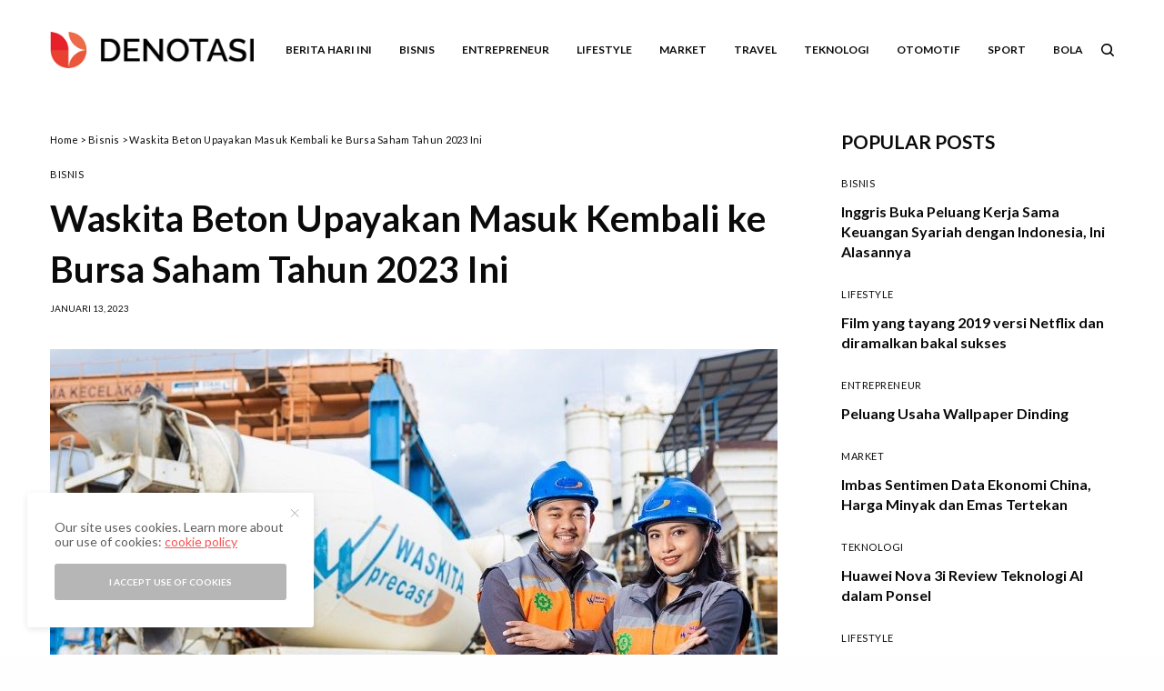

--- FILE ---
content_type: text/html; charset=UTF-8
request_url: https://denotasi.com/bisnis/waskita-beton-upayakan-masuk-kembali-ke-bursa-saham-tahun-2023-ini/
body_size: 17293
content:
<!doctype html>
<html lang="id">
<head>
	<meta charset="UTF-8" />
	<meta name="viewport" content="width=device-width, initial-scale=1, maximum-scale=1, viewport-fit=cover">
	<link rel="profile" href="https://gmpg.org/xfn/11">
	<link rel="pingback" href="https://denotasi.com/xmlrpc.php">
	<meta name='robots' content='index, follow, max-image-preview:large, max-snippet:-1, max-video-preview:-1' />
	<style>img:is([sizes="auto" i], [sizes^="auto," i]) { contain-intrinsic-size: 3000px 1500px }</style>
	
	<!-- This site is optimized with the Yoast SEO plugin v26.6 - https://yoast.com/wordpress/plugins/seo/ -->
	<title>Waskita Beton Upayakan Masuk Kembali ke Bursa Saham Tahun 2023 Ini - Denotasi.com</title>
	<meta name="description" content="PT Waskita Beton Precast Tbk (WSBP) menyatakan bakal kembali melantai di bursa saham tahun ini. Sebelumnya, WSBP telah dinyatakan suspensi perdagangan" />
	<link rel="canonical" href="https://denotasi.com/bisnis/waskita-beton-upayakan-masuk-kembali-ke-bursa-saham-tahun-2023-ini/" />
	<meta property="og:locale" content="id_ID" />
	<meta property="og:type" content="article" />
	<meta property="og:title" content="Waskita Beton Upayakan Masuk Kembali ke Bursa Saham Tahun 2023 Ini - Denotasi.com" />
	<meta property="og:description" content="PT Waskita Beton Precast Tbk (WSBP) menyatakan bakal kembali melantai di bursa saham tahun ini. Sebelumnya, WSBP telah dinyatakan suspensi perdagangan" />
	<meta property="og:url" content="https://denotasi.com/bisnis/waskita-beton-upayakan-masuk-kembali-ke-bursa-saham-tahun-2023-ini/" />
	<meta property="og:site_name" content="Denotasi.com" />
	<meta property="article:published_time" content="2023-01-13T08:30:52+00:00" />
	<meta property="article:modified_time" content="2023-01-13T08:31:01+00:00" />
	<meta property="og:image" content="https://denotasi.com/wp-content/uploads/2023/01/Waskita_Beton_Upayakan_Masuk_Kembali_ke_Bursa_Saham_Tahun_2023_Ini.jpeg" />
	<meta property="og:image:width" content="800" />
	<meta property="og:image:height" content="533" />
	<meta property="og:image:type" content="image/jpeg" />
	<meta name="author" content="admin" />
	<meta name="twitter:card" content="summary_large_image" />
	<meta name="twitter:label1" content="Ditulis oleh" />
	<meta name="twitter:data1" content="admin" />
	<meta name="twitter:label2" content="Estimasi waktu membaca" />
	<meta name="twitter:data2" content="2 menit" />
	<script type="application/ld+json" class="yoast-schema-graph">{"@context":"https://schema.org","@graph":[{"@type":"Article","@id":"https://denotasi.com/bisnis/waskita-beton-upayakan-masuk-kembali-ke-bursa-saham-tahun-2023-ini/#article","isPartOf":{"@id":"https://denotasi.com/bisnis/waskita-beton-upayakan-masuk-kembali-ke-bursa-saham-tahun-2023-ini/"},"author":{"name":"admin","@id":"https://denotasi.com/#/schema/person/ad3086ad2b4c01672ce3b7dddf5c5fa9"},"headline":"Waskita Beton Upayakan Masuk Kembali ke Bursa Saham Tahun 2023 Ini","datePublished":"2023-01-13T08:30:52+00:00","dateModified":"2023-01-13T08:31:01+00:00","mainEntityOfPage":{"@id":"https://denotasi.com/bisnis/waskita-beton-upayakan-masuk-kembali-ke-bursa-saham-tahun-2023-ini/"},"wordCount":309,"publisher":{"@id":"https://denotasi.com/#organization"},"image":{"@id":"https://denotasi.com/bisnis/waskita-beton-upayakan-masuk-kembali-ke-bursa-saham-tahun-2023-ini/#primaryimage"},"thumbnailUrl":"https://denotasi.com/wp-content/uploads/2023/01/Waskita_Beton_Upayakan_Masuk_Kembali_ke_Bursa_Saham_Tahun_2023_Ini.jpeg","keywords":["BEI","Bursa Efek Indonesia","Bursa Saham","Harga saham","Obligasi","Perdagangan Saham","Saham","Waskita Beton","WSBP"],"articleSection":["Bisnis"],"inLanguage":"id"},{"@type":"WebPage","@id":"https://denotasi.com/bisnis/waskita-beton-upayakan-masuk-kembali-ke-bursa-saham-tahun-2023-ini/","url":"https://denotasi.com/bisnis/waskita-beton-upayakan-masuk-kembali-ke-bursa-saham-tahun-2023-ini/","name":"Waskita Beton Upayakan Masuk Kembali ke Bursa Saham Tahun 2023 Ini - Denotasi.com","isPartOf":{"@id":"https://denotasi.com/#website"},"primaryImageOfPage":{"@id":"https://denotasi.com/bisnis/waskita-beton-upayakan-masuk-kembali-ke-bursa-saham-tahun-2023-ini/#primaryimage"},"image":{"@id":"https://denotasi.com/bisnis/waskita-beton-upayakan-masuk-kembali-ke-bursa-saham-tahun-2023-ini/#primaryimage"},"thumbnailUrl":"https://denotasi.com/wp-content/uploads/2023/01/Waskita_Beton_Upayakan_Masuk_Kembali_ke_Bursa_Saham_Tahun_2023_Ini.jpeg","datePublished":"2023-01-13T08:30:52+00:00","dateModified":"2023-01-13T08:31:01+00:00","description":"PT Waskita Beton Precast Tbk (WSBP) menyatakan bakal kembali melantai di bursa saham tahun ini. Sebelumnya, WSBP telah dinyatakan suspensi perdagangan","breadcrumb":{"@id":"https://denotasi.com/bisnis/waskita-beton-upayakan-masuk-kembali-ke-bursa-saham-tahun-2023-ini/#breadcrumb"},"inLanguage":"id","potentialAction":[{"@type":"ReadAction","target":["https://denotasi.com/bisnis/waskita-beton-upayakan-masuk-kembali-ke-bursa-saham-tahun-2023-ini/"]}]},{"@type":"ImageObject","inLanguage":"id","@id":"https://denotasi.com/bisnis/waskita-beton-upayakan-masuk-kembali-ke-bursa-saham-tahun-2023-ini/#primaryimage","url":"https://denotasi.com/wp-content/uploads/2023/01/Waskita_Beton_Upayakan_Masuk_Kembali_ke_Bursa_Saham_Tahun_2023_Ini.jpeg","contentUrl":"https://denotasi.com/wp-content/uploads/2023/01/Waskita_Beton_Upayakan_Masuk_Kembali_ke_Bursa_Saham_Tahun_2023_Ini.jpeg","width":800,"height":533,"caption":"WSBP telah melakukan beberapa perbaikan untuk memenuhi persyaratan yang dibutuhkan agar proses pembukaan suspensi saham berjalan lebih cepat. (Beritasatu.com)"},{"@type":"BreadcrumbList","@id":"https://denotasi.com/bisnis/waskita-beton-upayakan-masuk-kembali-ke-bursa-saham-tahun-2023-ini/#breadcrumb","itemListElement":[{"@type":"ListItem","position":1,"name":"Home","item":"https://denotasi.com/"},{"@type":"ListItem","position":2,"name":"Bisnis","item":"https://denotasi.com/bisnis/"},{"@type":"ListItem","position":3,"name":"Waskita Beton Upayakan Masuk Kembali ke Bursa Saham Tahun 2023 Ini"}]},{"@type":"WebSite","@id":"https://denotasi.com/#website","url":"https://denotasi.com/","name":"Denotasi.com","description":"Berita Terbaru Hari Ini","publisher":{"@id":"https://denotasi.com/#organization"},"potentialAction":[{"@type":"SearchAction","target":{"@type":"EntryPoint","urlTemplate":"https://denotasi.com/?s={search_term_string}"},"query-input":{"@type":"PropertyValueSpecification","valueRequired":true,"valueName":"search_term_string"}}],"inLanguage":"id"},{"@type":"Organization","@id":"https://denotasi.com/#organization","name":"denotasi.com","url":"https://denotasi.com/","logo":{"@type":"ImageObject","inLanguage":"id","@id":"https://denotasi.com/#/schema/logo/image/","url":"https://denotasi.com/wp-content/uploads/2019/03/DENOTASI_color.png","contentUrl":"https://denotasi.com/wp-content/uploads/2019/03/DENOTASI_color.png","width":263,"height":47,"caption":"denotasi.com"},"image":{"@id":"https://denotasi.com/#/schema/logo/image/"}},{"@type":"Person","@id":"https://denotasi.com/#/schema/person/ad3086ad2b4c01672ce3b7dddf5c5fa9","name":"admin","image":{"@type":"ImageObject","inLanguage":"id","@id":"https://denotasi.com/#/schema/person/image/","url":"https://secure.gravatar.com/avatar/85c1b077ebbc5393276ee9914e3d8007?s=96&d=mm&r=g","contentUrl":"https://secure.gravatar.com/avatar/85c1b077ebbc5393276ee9914e3d8007?s=96&d=mm&r=g","caption":"admin"},"url":"https://denotasi.com/author/admin/"}]}</script>
	<!-- / Yoast SEO plugin. -->


<link rel='dns-prefetch' href='//fonts.googleapis.com' />
<link rel='dns-prefetch' href='//use.typekit.net' />
<link rel="preconnect" href="//fonts.gstatic.com/" crossorigin><link rel='stylesheet' id='wp-block-library-css' href='https://denotasi.com/wp-includes/css/dist/block-library/style.min.css?ver=6.7.4' type='text/css' media='all' />
<style id='classic-theme-styles-inline-css' type='text/css'>
/*! This file is auto-generated */
.wp-block-button__link{color:#fff;background-color:#32373c;border-radius:9999px;box-shadow:none;text-decoration:none;padding:calc(.667em + 2px) calc(1.333em + 2px);font-size:1.125em}.wp-block-file__button{background:#32373c;color:#fff;text-decoration:none}
</style>
<style id='global-styles-inline-css' type='text/css'>
:root{--wp--preset--aspect-ratio--square: 1;--wp--preset--aspect-ratio--4-3: 4/3;--wp--preset--aspect-ratio--3-4: 3/4;--wp--preset--aspect-ratio--3-2: 3/2;--wp--preset--aspect-ratio--2-3: 2/3;--wp--preset--aspect-ratio--16-9: 16/9;--wp--preset--aspect-ratio--9-16: 9/16;--wp--preset--color--black: #000000;--wp--preset--color--cyan-bluish-gray: #abb8c3;--wp--preset--color--white: #ffffff;--wp--preset--color--pale-pink: #f78da7;--wp--preset--color--vivid-red: #cf2e2e;--wp--preset--color--luminous-vivid-orange: #ff6900;--wp--preset--color--luminous-vivid-amber: #fcb900;--wp--preset--color--light-green-cyan: #7bdcb5;--wp--preset--color--vivid-green-cyan: #00d084;--wp--preset--color--pale-cyan-blue: #8ed1fc;--wp--preset--color--vivid-cyan-blue: #0693e3;--wp--preset--color--vivid-purple: #9b51e0;--wp--preset--color--thb-accent: #f75454;--wp--preset--gradient--vivid-cyan-blue-to-vivid-purple: linear-gradient(135deg,rgba(6,147,227,1) 0%,rgb(155,81,224) 100%);--wp--preset--gradient--light-green-cyan-to-vivid-green-cyan: linear-gradient(135deg,rgb(122,220,180) 0%,rgb(0,208,130) 100%);--wp--preset--gradient--luminous-vivid-amber-to-luminous-vivid-orange: linear-gradient(135deg,rgba(252,185,0,1) 0%,rgba(255,105,0,1) 100%);--wp--preset--gradient--luminous-vivid-orange-to-vivid-red: linear-gradient(135deg,rgba(255,105,0,1) 0%,rgb(207,46,46) 100%);--wp--preset--gradient--very-light-gray-to-cyan-bluish-gray: linear-gradient(135deg,rgb(238,238,238) 0%,rgb(169,184,195) 100%);--wp--preset--gradient--cool-to-warm-spectrum: linear-gradient(135deg,rgb(74,234,220) 0%,rgb(151,120,209) 20%,rgb(207,42,186) 40%,rgb(238,44,130) 60%,rgb(251,105,98) 80%,rgb(254,248,76) 100%);--wp--preset--gradient--blush-light-purple: linear-gradient(135deg,rgb(255,206,236) 0%,rgb(152,150,240) 100%);--wp--preset--gradient--blush-bordeaux: linear-gradient(135deg,rgb(254,205,165) 0%,rgb(254,45,45) 50%,rgb(107,0,62) 100%);--wp--preset--gradient--luminous-dusk: linear-gradient(135deg,rgb(255,203,112) 0%,rgb(199,81,192) 50%,rgb(65,88,208) 100%);--wp--preset--gradient--pale-ocean: linear-gradient(135deg,rgb(255,245,203) 0%,rgb(182,227,212) 50%,rgb(51,167,181) 100%);--wp--preset--gradient--electric-grass: linear-gradient(135deg,rgb(202,248,128) 0%,rgb(113,206,126) 100%);--wp--preset--gradient--midnight: linear-gradient(135deg,rgb(2,3,129) 0%,rgb(40,116,252) 100%);--wp--preset--font-size--small: 13px;--wp--preset--font-size--medium: 20px;--wp--preset--font-size--large: 36px;--wp--preset--font-size--x-large: 42px;--wp--preset--spacing--20: 0.44rem;--wp--preset--spacing--30: 0.67rem;--wp--preset--spacing--40: 1rem;--wp--preset--spacing--50: 1.5rem;--wp--preset--spacing--60: 2.25rem;--wp--preset--spacing--70: 3.38rem;--wp--preset--spacing--80: 5.06rem;--wp--preset--shadow--natural: 6px 6px 9px rgba(0, 0, 0, 0.2);--wp--preset--shadow--deep: 12px 12px 50px rgba(0, 0, 0, 0.4);--wp--preset--shadow--sharp: 6px 6px 0px rgba(0, 0, 0, 0.2);--wp--preset--shadow--outlined: 6px 6px 0px -3px rgba(255, 255, 255, 1), 6px 6px rgba(0, 0, 0, 1);--wp--preset--shadow--crisp: 6px 6px 0px rgba(0, 0, 0, 1);}:where(.is-layout-flex){gap: 0.5em;}:where(.is-layout-grid){gap: 0.5em;}body .is-layout-flex{display: flex;}.is-layout-flex{flex-wrap: wrap;align-items: center;}.is-layout-flex > :is(*, div){margin: 0;}body .is-layout-grid{display: grid;}.is-layout-grid > :is(*, div){margin: 0;}:where(.wp-block-columns.is-layout-flex){gap: 2em;}:where(.wp-block-columns.is-layout-grid){gap: 2em;}:where(.wp-block-post-template.is-layout-flex){gap: 1.25em;}:where(.wp-block-post-template.is-layout-grid){gap: 1.25em;}.has-black-color{color: var(--wp--preset--color--black) !important;}.has-cyan-bluish-gray-color{color: var(--wp--preset--color--cyan-bluish-gray) !important;}.has-white-color{color: var(--wp--preset--color--white) !important;}.has-pale-pink-color{color: var(--wp--preset--color--pale-pink) !important;}.has-vivid-red-color{color: var(--wp--preset--color--vivid-red) !important;}.has-luminous-vivid-orange-color{color: var(--wp--preset--color--luminous-vivid-orange) !important;}.has-luminous-vivid-amber-color{color: var(--wp--preset--color--luminous-vivid-amber) !important;}.has-light-green-cyan-color{color: var(--wp--preset--color--light-green-cyan) !important;}.has-vivid-green-cyan-color{color: var(--wp--preset--color--vivid-green-cyan) !important;}.has-pale-cyan-blue-color{color: var(--wp--preset--color--pale-cyan-blue) !important;}.has-vivid-cyan-blue-color{color: var(--wp--preset--color--vivid-cyan-blue) !important;}.has-vivid-purple-color{color: var(--wp--preset--color--vivid-purple) !important;}.has-black-background-color{background-color: var(--wp--preset--color--black) !important;}.has-cyan-bluish-gray-background-color{background-color: var(--wp--preset--color--cyan-bluish-gray) !important;}.has-white-background-color{background-color: var(--wp--preset--color--white) !important;}.has-pale-pink-background-color{background-color: var(--wp--preset--color--pale-pink) !important;}.has-vivid-red-background-color{background-color: var(--wp--preset--color--vivid-red) !important;}.has-luminous-vivid-orange-background-color{background-color: var(--wp--preset--color--luminous-vivid-orange) !important;}.has-luminous-vivid-amber-background-color{background-color: var(--wp--preset--color--luminous-vivid-amber) !important;}.has-light-green-cyan-background-color{background-color: var(--wp--preset--color--light-green-cyan) !important;}.has-vivid-green-cyan-background-color{background-color: var(--wp--preset--color--vivid-green-cyan) !important;}.has-pale-cyan-blue-background-color{background-color: var(--wp--preset--color--pale-cyan-blue) !important;}.has-vivid-cyan-blue-background-color{background-color: var(--wp--preset--color--vivid-cyan-blue) !important;}.has-vivid-purple-background-color{background-color: var(--wp--preset--color--vivid-purple) !important;}.has-black-border-color{border-color: var(--wp--preset--color--black) !important;}.has-cyan-bluish-gray-border-color{border-color: var(--wp--preset--color--cyan-bluish-gray) !important;}.has-white-border-color{border-color: var(--wp--preset--color--white) !important;}.has-pale-pink-border-color{border-color: var(--wp--preset--color--pale-pink) !important;}.has-vivid-red-border-color{border-color: var(--wp--preset--color--vivid-red) !important;}.has-luminous-vivid-orange-border-color{border-color: var(--wp--preset--color--luminous-vivid-orange) !important;}.has-luminous-vivid-amber-border-color{border-color: var(--wp--preset--color--luminous-vivid-amber) !important;}.has-light-green-cyan-border-color{border-color: var(--wp--preset--color--light-green-cyan) !important;}.has-vivid-green-cyan-border-color{border-color: var(--wp--preset--color--vivid-green-cyan) !important;}.has-pale-cyan-blue-border-color{border-color: var(--wp--preset--color--pale-cyan-blue) !important;}.has-vivid-cyan-blue-border-color{border-color: var(--wp--preset--color--vivid-cyan-blue) !important;}.has-vivid-purple-border-color{border-color: var(--wp--preset--color--vivid-purple) !important;}.has-vivid-cyan-blue-to-vivid-purple-gradient-background{background: var(--wp--preset--gradient--vivid-cyan-blue-to-vivid-purple) !important;}.has-light-green-cyan-to-vivid-green-cyan-gradient-background{background: var(--wp--preset--gradient--light-green-cyan-to-vivid-green-cyan) !important;}.has-luminous-vivid-amber-to-luminous-vivid-orange-gradient-background{background: var(--wp--preset--gradient--luminous-vivid-amber-to-luminous-vivid-orange) !important;}.has-luminous-vivid-orange-to-vivid-red-gradient-background{background: var(--wp--preset--gradient--luminous-vivid-orange-to-vivid-red) !important;}.has-very-light-gray-to-cyan-bluish-gray-gradient-background{background: var(--wp--preset--gradient--very-light-gray-to-cyan-bluish-gray) !important;}.has-cool-to-warm-spectrum-gradient-background{background: var(--wp--preset--gradient--cool-to-warm-spectrum) !important;}.has-blush-light-purple-gradient-background{background: var(--wp--preset--gradient--blush-light-purple) !important;}.has-blush-bordeaux-gradient-background{background: var(--wp--preset--gradient--blush-bordeaux) !important;}.has-luminous-dusk-gradient-background{background: var(--wp--preset--gradient--luminous-dusk) !important;}.has-pale-ocean-gradient-background{background: var(--wp--preset--gradient--pale-ocean) !important;}.has-electric-grass-gradient-background{background: var(--wp--preset--gradient--electric-grass) !important;}.has-midnight-gradient-background{background: var(--wp--preset--gradient--midnight) !important;}.has-small-font-size{font-size: var(--wp--preset--font-size--small) !important;}.has-medium-font-size{font-size: var(--wp--preset--font-size--medium) !important;}.has-large-font-size{font-size: var(--wp--preset--font-size--large) !important;}.has-x-large-font-size{font-size: var(--wp--preset--font-size--x-large) !important;}
:where(.wp-block-post-template.is-layout-flex){gap: 1.25em;}:where(.wp-block-post-template.is-layout-grid){gap: 1.25em;}
:where(.wp-block-columns.is-layout-flex){gap: 2em;}:where(.wp-block-columns.is-layout-grid){gap: 2em;}
:root :where(.wp-block-pullquote){font-size: 1.5em;line-height: 1.6;}
</style>
<link rel='stylesheet' id='toc-screen-css' href='https://denotasi.com/wp-content/plugins/table-of-contents-plus/screen.min.css?ver=2411.1' type='text/css' media='all' />
<style id='toc-screen-inline-css' type='text/css'>
div#toc_container {background: #f9f9f9;border: 1px solid #aaaaaa;}
</style>
<link rel='stylesheet' id='thb-app-css' href='https://denotasi.com/wp-content/themes/theissue/assets/css/app.css?ver=1.6.9' type='text/css' media='all' />
<link rel='stylesheet' id='thb-post-detail-css' href='https://denotasi.com/wp-content/themes/theissue/assets/css/app-post-detail.css?ver=1.6.9' type='text/css' media='all' />
<style id='thb-post-detail-inline-css' type='text/css'>
body,h1, .h1, h2, .h2, h3, .h3, h4, .h4, h5, .h5, h6, .h6,.thb-lightbox-button .thb-lightbox-text,.post .post-category,.post.thumbnail-seealso .thb-seealso-text,.thb-entry-footer,.smart-list .smart-list-title .smart-list-count,.smart-list .thb-smart-list-content .smart-list-count,.thb-carousel.bottom-arrows .slick-bottom-arrows,.thb-hotspot-container,.thb-pin-it-container .thb-pin-it,label,input[type="text"],input[type="password"],input[type="date"],input[type="datetime"],input[type="email"],input[type="number"],input[type="search"],input[type="tel"],input[type="time"],input[type="url"],textarea,.testimonial-author,.thb-article-sponsors,input[type="submit"],submit,.button,.btn,.btn-block,.btn-text,.post .post-gallery .thb-post-icon,.post .thb-post-bottom,.woocommerce-MyAccount-navigation,.featured_image_credit,.widget .thb-widget-title,.thb-readmore .thb-readmore-title,.widget.thb_widget_instagram .thb-instagram-header,.widget.thb_widget_instagram .thb-instagram-footer,.thb-instagram-row figure .instagram-link,.widget.thb_widget_top_reviews .post .widget-review-title-holder .thb-widget-score,.thb-instagram-row figure,.widget.thb_widget_top_categories .thb-widget-category-link .thb-widget-category-name,.widget.thb_widget_twitter .thb-twitter-user,.widget.thb_widget_twitter .thb-tweet .thb-tweet-time,.widget.thb_widget_twitter .thb-tweet .thb-tweet-actions,.thb-social-links-container,.login-page-form,.woocommerce .woocommerce-form-login .lost_password,.woocommerce-message, .woocommerce-error, .woocommerce-notice, .woocommerce-info,.woocommerce-success,.select2,.woocommerce-MyAccount-content legend,.shop_table,.thb-lightbox-button .thb-lightbox-thumbs,.post.thumbnail-style6 .post-gallery .now-playing,.widget.thb_widget_top_reviews .post .widget-review-title-holder .thb-widget-score strong,.post.thumbnail-style8 .thumb_large_count,.post.thumbnail-style4 .thumb_count,.post .thb-read-more {font-family:Lato, 'BlinkMacSystemFont', -apple-system, 'Roboto', 'Lucida Sans';}.post-title h1,.post-title h2,.post-title h3,.post-title h4,.post-title h5,.post-title h6 {font-family:Lato, 'BlinkMacSystemFont', -apple-system, 'Roboto', 'Lucida Sans';}.post-content,.post-excerpt,.thb-article-subscribe p,.thb-article-author p,.commentlist .comment p, .commentlist .review p,.thb-executive-summary,.thb-newsletter-form p,.search-title p,.thb-product-detail .product-information .woocommerce-product-details__short-description,.widget:not(.woocommerce) p,.thb-author-info .thb-author-page-description p,.wpb_text_column,.no-vc,.woocommerce-tabs .wc-tab,.woocommerce-tabs .wc-tab p:not(.stars),.thb-pricing-table .pricing-container .pricing-description,.content404 p,.subfooter p {font-family:Inter, 'BlinkMacSystemFont', -apple-system, 'Roboto', 'Lucida Sans';}.thb-full-menu {}.thb-mobile-menu,.thb-secondary-menu {}.thb-dropcap-on .post-detail .post-content>p:first-of-type:first-letter,.thb-dropcap-on .post-detail .post-content>.row:first-of-type .columns:first-of-type .wpb_text_column:first-of-type .wpb_wrapper>p:first-of-type:first-letter {}.widget.style1 .thb-widget-title,.widget.style2 .thb-widget-title,.widget.style3 .thb-widget-title {}em {}label {}input[type="submit"],submit,.button,.btn,.btn-block,.btn-text {}.article-container .post-content,.article-container .post-content p:not(.wp-block-cover-text) {font-size:16px;}.post .post-category {}.post-detail .thb-executive-summary li {}.post .post-excerpt {}.thb-full-menu>li>a:not(.logolink) {}.thb-full-menu li .sub-menu li a {}.thb-mobile-menu>li>a {}.thb-mobile-menu .sub-menu a {}.thb-secondary-menu a {}#mobile-menu .menu-footer {}#mobile-menu .thb-social-links-container .thb-social-link-wrap .thb-social-link .thb-social-icon-container {}.widget .thb-widget-title,.widget.style2 .thb-widget-title,.widget.style3 .thb-widget-title{}.footer .widget .thb-widget-title,.footer .widget.style2 .thb-widget-title,.footer .widget.style3 .thb-widget-title {}.footer .widget,.footer .widget p {}.subfooter .thb-full-menu>li>a:not(.logolink) {}.subfooter p {}.subfooter .thb-social-links-container.thb-social-horizontal .thb-social-link-wrap .thb-social-icon-container,.subfooter.style6 .thb-social-links-container.thb-social-horizontal .thb-social-link-wrap .thb-social-icon-container {}#scroll_to_top {}.search-title p {}@media screen and (min-width:1024px) {h1,.h1 {}}h1,.h1 {}@media screen and (min-width:1024px) {h2 {}}h2 {}@media screen and (min-width:1024px) {h3 {}}h3 {}@media screen and (min-width:1024px) {h4 {}}h4 {}@media screen and (min-width:1024px) {h5 {}}h5 {}h6 {}@media screen and (max-width:1023px) {.header.header-mobile .logo-holder .logolink .logoimg {max-height:px;}.header.header-mobile .logo-holder .logolink .logoimg[src$=".svg"] {max-height:100%;height:px;}}.header.fixed:not(.header-mobile) .logo-holder .logolink .logoimg {max-height:24px;}.header.fixed:not(.header-mobile) .logo-holder .logolink .logoimg {max-height:100%;height:24px;}#mobile-menu .logolink .logoimg {max-height:38px;}#mobile-menu .logolink .logoimg {max-height:100%;height:38px;}.header:not(.fixed):not(.header-mobile):not(.style1) {padding-top:25px;}.header.style1 .header-logo-row {padding-top:25px;}.header:not(.header-mobile):not(.fixed) .logo-holder {padding-top:10px;padding-bottom:10px;}a:hover,h1 small, h2 small, h3 small, h4 small, h5 small, h6 small,h1 small a, h2 small a, h3 small a, h4 small a, h5 small a, h6 small a,.secondary-area .thb-follow-holder .sub-menu .subscribe_part .thb-newsletter-form h4,.secondary-area .thb-follow-holder .sub-menu .subscribe_part .thb-newsletter-form .newsletter-form .btn:hover,.thb-full-menu.thb-standard > li.current-menu-item:not(.has-hash) > a,.thb-full-menu > li > a:not(.logolink)[data-filter].active,.thb-dropdown-color-dark .thb-full-menu .sub-menu li a:hover,#mobile-menu.dark .thb-mobile-menu > li > a:hover,#mobile-menu.dark .sub-menu a:hover,#mobile-menu.dark .thb-secondary-menu a:hover,.thb-secondary-menu a:hover,.post .thb-read-more:hover,.post:not(.white-post-content) .thb-post-bottom.sponsored-bottom ul li,.post:not(.white-post-content) .thb-post-bottom .post-share:hover,.thb-dropcap-on .post-detail .post-content>p:first-of-type:first-letter,.thb-dropcap-on .post-detail .post-content>.row:first-of-type .columns:first-of-type .wpb_text_column:first-of-type .wpb_wrapper>p:first-of-type:first-letter,.post-detail .thb-executive-summary li:before,.thb-readmore p a,input[type="submit"].white:hover,.button.white:hover,.btn.white:hover,input[type="submit"].style2.accent,.button.style2.accent,.btn.style2.accent,.search-title h1 strong,.thb-author-page-meta a:hover,.widget.thb_widget_top_reviews .post .widget-review-title-holder .thb-widget-score strong,.thb-autotype .thb-autotype-entry,.thb_location_container.row .thb_location h5,.thb-page-menu li:hover a, .thb-page-menu li.current_page_item a,.thb-tabs.style3 .vc_tta-panel-heading h4 a:hover,.thb-tabs.style3 .vc_tta-panel-heading h4 a.active,.thb-tabs.style4 .vc_tta-panel-heading h4 a:hover,.thb-tabs.style4 .vc_tta-panel-heading h4 a.active,.thb-iconbox.top.type5 .iconbox-content .thb-read-more,.thb-testimonials.style7 .testimonial-author cite,.thb-testimonials.style7 .testimonial-author span,.thb-article-reactions .row .columns .thb-reaction.active .thb-reaction-count,.thb-article-sponsors .sponsored-by,.thb-cookie-bar .thb-cookie-text a,.thb-pricing-table.style2 .pricing-container .thb_pricing_head .thb-price,.thb-hotspot-container .product-hotspots .product-title .hotspots-buynow,.plyr--full-ui input[type=range],.woocommerce-checkout-payment .wc_payment_methods .wc_payment_method.payment_method_paypal .about_paypal,.has-thb-accent-color,.wp-block-button .wp-block-button__link.has-thb-accent-color {color:#f75454;}.columns.thb-light-column .thb-newsletter-form .btn:hover,.secondary-area .thb-trending-holder .thb-full-menu li.menu-item-has-children .sub-menu .thb-trending .thb-trending-tabs a.active,.thb-full-menu.thb-line-marker > li > a:before,#mobile-menu.dark .widget.thb_widget_subscribe .btn:hover,.post .thb-read-more:after,.post.style4 .post-gallery:after,.post.style5 .post-inner-content,.post.style13 .post-gallery:after,.smart-list .smart-list-title .smart-list-count,.smart-list.smart-list-v3 .thb-smart-list-nav .arrow:not(.disabled):hover,.thb-custom-checkbox input[type="checkbox"]:checked + label:before,input[type="submit"]:not(.white):not(.grey):not(.style2):not(.white):not(.add_to_cart_button):not(.accent):hover,.button:not(.white):not(.grey):not(.style2):not(.white):not(.add_to_cart_button):not(.accent):hover,.btn:not(.white):not(.grey):not(.style2):not(.white):not(.add_to_cart_button):not(.accent):hover,input[type="submit"].grey:hover,.button.grey:hover,.btn.grey:hover,input[type="submit"].accent, input[type="submit"].checkout,.button.accent,.button.checkout,.btn.accent,.btn.checkout,input[type="submit"].style2.accent:hover,.button.style2.accent:hover,.btn.style2.accent:hover,.btn-text.style3 .circle-btn,.widget.thb_widget_top_categories .thb-widget-category-link:hover .thb-widget-category-name,.thb-progressbar .thb-progress span,.thb-page-menu.style1 li:hover a, .thb-page-menu.style1 li.current_page_item a,.thb-client-row.thb-opacity.with-accent .thb-client:hover,.thb-client-row .style4 .accent-color,.thb-tabs.style1 .vc_tta-panel-heading h4 a:before,.thb-testimonials.style7 .thb-carousel .slick-dots .select,.thb-categorylinks.style2 a:after,.thb-category-card:hover,.thb-hotspot-container .thb-hotspot.pin-accent,.pagination ul .page-numbers.current, .pagination ul .page-numbers:not(.dots):hover,.pagination .nav-links .page-numbers.current,.pagination .nav-links .page-numbers:not(.dots):hover,.woocommerce-pagination ul .page-numbers.current,.woocommerce-pagination ul .page-numbers:not(.dots):hover,.woocommerce-pagination .nav-links .page-numbers.current,.woocommerce-pagination .nav-links .page-numbers:not(.dots):hover,.plyr__control--overlaid,.plyr--video .plyr__control.plyr__tab-focus, .plyr--video .plyr__control:hover, .plyr--video .plyr__control[aria-expanded=true],.badge.onsale,.demo_store,.products .product .product_after_title .button:hover:after,.woocommerce-MyAccount-navigation ul li:hover a, .woocommerce-MyAccount-navigation ul li.is-active a,.has-thb-accent-background-color,.wp-block-button .wp-block-button__link.has-thb-accent-background-color {background-color:#f75454;}.thb-dark-mode-on .btn.grey:hover,.thb-dark-mode-on .thb-pricing-table.style2 .pricing-container .btn:hover,.thb-dark-mode-on .woocommerce-checkout-payment .wc_payment_methods+.place-order .button:hover {background-color:#f75454;}input[type="submit"].accent:hover, input[type="submit"].checkout:hover,.button.accent:hover,.button.checkout:hover,.btn.accent:hover,.btn.checkout:hover {background-color:#de4c4c;}.post-detail .post-split-title-container,.thb-article-reactions .row .columns .thb-reaction.active .thb-reaction-image,.secondary-area .thb-follow-holder .sub-menu .subscribe_part {background-color:rgba(247,84,84, 0.05) !important;}.post.style6.style6-bg .post-inner-content {background-color:rgba(247,84,84, 0.15);}.thb-lightbox-button:hover {background-color:rgba(247,84,84, 0.05);}.thb-tabs.style3 .vc_tta-panel-heading h4 a:before {background-color:rgba(247,84,84, 0.4);}.secondary-area .thb-trending-holder .thb-full-menu li.menu-item-has-children .sub-menu .thb-trending .thb-trending-tabs a.active,.post .post-title a:hover > span,.post.sticky .post-title a>span,.thb-lightbox-button:hover,.thb-custom-checkbox label:before,input[type="submit"].style2.accent,.button.style2.accent,.btn.style2.accent,.thb-page-menu.style1 li:hover a, .thb-page-menu.style1 li.current_page_item a,.thb-client-row.has-border.thb-opacity.with-accent .thb-client:hover,.thb-iconbox.top.type5,.thb-article-reactions .row .columns .thb-reaction:hover .thb-reaction-image,.thb-article-reactions .row .columns .thb-reaction.active .thb-reaction-image,.pagination ul .page-numbers.current, .pagination ul .page-numbers:not(.dots):hover,.pagination .nav-links .page-numbers.current,.pagination .nav-links .page-numbers:not(.dots):hover,.woocommerce-pagination ul .page-numbers.current,.woocommerce-pagination ul .page-numbers:not(.dots):hover,.woocommerce-pagination .nav-links .page-numbers.current,.woocommerce-pagination .nav-links .page-numbers:not(.dots):hover,.woocommerce-MyAccount-navigation ul li:hover a, .woocommerce-MyAccount-navigation ul li.is-active a {border-color:#f75454;}.thb-page-menu.style1 li:hover + li a, .thb-page-menu.style1 li.current_page_item + li a,.woocommerce-MyAccount-navigation ul li:hover + li a, .woocommerce-MyAccount-navigation ul li.is-active + li a {border-top-color:#f75454;}.text-underline-style:after, .post-detail .post-content > p > a:after, .post-detail .post-content>ul:not([class])>li>a:after, .post-detail .post-content>ol:not([class])>li>a:after, .wpb_text_column p > a:after, .smart-list .thb-smart-list-content p > a:after, .post-gallery-content .thb-content-row .columns.image-text p>a:after {border-bottom-color:#f75454;}.secondary-area .thb-trending-holder .thb-full-menu li.menu-item-has-children .sub-menu .thb-trending .thb-trending-tabs a.active + a {border-left-color:#f75454;}.header.fixed .thb-reading-indicator .thb-indicator .indicator-hover,.header.fixed .thb-reading-indicator .thb-indicator .indicator-arrow,.commentlist .comment .reply a:hover svg path,.commentlist .review .reply a:hover svg path,.btn-text.style4 .arrow svg:first-child,.thb-iconbox.top.type5 .iconbox-content .thb-read-more svg,.thb-iconbox.top.type5 .iconbox-content .thb-read-more svg .bar,.thb-article-review.style2 .thb-article-figure .thb-average .thb-hexagon path {fill:#f75454;}@media screen and (-ms-high-contrast:active), (-ms-high-contrast:none) {.header.fixed .thb-reading-indicator:hover .thb-indicator .indicator-hover {fill:#f75454;}}.header.fixed .thb-reading-indicator .thb-indicator .indicator-fill {stroke:#f75454;}.thb-tabs.style2 .vc_tta-panel-heading h4 a.active {-moz-box-shadow:inset 0 -3px 0 #f75454, 0 1px 0 #f75454;-webkit-box-shadow:inset 0 -3px 0 #f75454, 0 1px 0 #f75454;box-shadow:inset 0 -3px 0 #f75454, 0 1px 0 #f75454;}.footer,.footer p,.footer.dark,.footer.dark p {color:#313131;}.subfooter,.subfooter p,.subfooter.dark,.subfooter.dark p {opacity:1;color:#313131;}.footer .widget a { color:#313131 !important; }.subfooter a { color:#313131 !important; }.subfooter .thb-full-menu>li a { color:#313131 !important; }.page-id-4933 #wrapper div[role="main"],.postid-4933 #wrapper div[role="main"] {}.subfooter {background-color:#fafafa !important;}.subfooter .footer-logo-holder .logoimg {max-height:30px;}
</style>
<link rel='stylesheet' id='thb-style-css' href='https://denotasi.com/wp-content/themes/theissue/style.css?ver=1.6.9' type='text/css' media='all' />
<link rel='stylesheet' id='thb-google-fonts-css' href='https://fonts.googleapis.com/css?family=Lato%3Aregular%2C700%7CInter%3Aregular%2C500%2C600%2C700&#038;subset&#038;display=swap&#038;ver=1.6.9' type='text/css' media='all' />
<link rel='stylesheet' id='thb-typekit-css' href='https://use.typekit.net/bcg7uhm.css?ver=1.6.9' type='text/css' media='' />
<script type="text/javascript" src="https://denotasi.com/wp-includes/js/jquery/jquery.min.js?ver=3.7.1" id="jquery-core-js"></script>
<script type="text/javascript" src="https://denotasi.com/wp-includes/js/jquery/jquery-migrate.min.js?ver=3.4.1" id="jquery-migrate-js"></script>
<style type="text/css">
body.custom-background #wrapper div[role="main"] { background-color: #ffffff; }
</style>
	<link rel="icon" href="https://denotasi.com/wp-content/uploads/2019/04/DENOTASI_Fav-48x48.png" sizes="32x32" />
<link rel="icon" href="https://denotasi.com/wp-content/uploads/2019/04/DENOTASI_Fav.png" sizes="192x192" />
<link rel="apple-touch-icon" href="https://denotasi.com/wp-content/uploads/2019/04/DENOTASI_Fav.png" />
<meta name="msapplication-TileImage" content="https://denotasi.com/wp-content/uploads/2019/04/DENOTASI_Fav.png" />
		<style type="text/css" id="wp-custom-css">
			tbody {
    text-align: justify;
}
.thumbnail-style7-inner h3 {
	font-size: 18px
}
.post-detail .thb-article-featured-image .wp-post-image {
    width: 800px;
    height: 450px;
    object-fit: cover;
}
.wpb_wrapper h1 span {
    font-size: 1px;
    display: block;
    height: 1px!important;
}
ul.toc_list {
    font-size: 14px;
}
.thb-carousel.bottom-arrows .slick-bottom-arrows{
    left: 0px; 
    right: 0px; 
    display: block;
}
p#breadcrumbs {
    font-weight: 400;
    font-size: 11px;
    letter-spacing: 0.025em;
}
.post-detail .post-content ul li, .post-detail .post-content ol li{
		font-size: 16px !important;
	}
.style1 img.size-theissue-squaresmall-x2 {
    max-height: 200px;
    object-fit: cover;
}
.style2 img.size-theissue-square-x2 {
    max-height: 175px;
    object-fit: none;
}
.post.thumbnail-seealso{
		margin: 3em !important;
	}
	.thb-fixed{
		margin: 0 auto !important;
	}
.post-content h2, .post-content h3 {
    margin: 0.8em 0;
}
@media only screen and (min-width: 600px) {
	.thumbnail-style2 .post-title h3{
		font-size: 1.1rem!important;
		line-height: 1.4;
	}
	.style4 .post-title h3 {
    font-size: 1.5rem!important;
		line-height: 1.4;
	}
	.post-title h2, .post-title h3 {
    font-size: 1.2rem!important;
    line-height: 1.4;
	}
	#top figure img{
		height: 215px;
		object-fit: cover;
	}
	#bisnis figure img{
		height: 155px;
		object-fit: cover;
	}
	#bhi figure img{
		height: 155px;
		object-fit: cover;
	}
	.style8 figure img{
		height: 355px;
		object-fit: cover;
	}
	.style8 h3 a{
		height: 85px;
		overflow: hidden;
	}
	.style7 h5 a{
		height: 90px;
		overflow: hidden;
	}	
	.thb-widget-title span {
    font-size: 21px;
    font-weight: 600;
}
}
@media only screen and (max-width: 768px) {
	.post.thumbnail-seealso{
		margin: 3em !important;
	}
	.thb-fixed{
		margin: 0 auto !important;
	}
	.style2 img.size-theissue-square-x2 {
    max-height: 125px;
    object-fit: none;
}
	.thb-carousel img{
		max-height: 175px;
		object-fit: cover;
	}
	img.size-theissue-squaresmall-x2{
	  max-height: 220px;
    object-fit: none;
	}
}
		</style>
		<noscript><style> .wpb_animate_when_almost_visible { opacity: 1; }</style></noscript></head>
<body class="post-template-default single single-post postid-4933 single-format-standard thb-dropcap-off fixed-header-on fixed-header-scroll-on thb-dropdown-color-light right-click-off thb-borders-off thb-pinit-off thb-boxed-off thb-dark-mode-off thb-capitalize-off thb-parallax-off thb-single-product-ajax-on thb-article-sidebar-mobile-off wpb-js-composer js-comp-ver-6.4.1 vc_responsive">
<!-- Start Wrapper -->
<div id="wrapper" class="thb-page-transition-off">

			<!-- Start Fixed Header -->
		<header class="header fixed fixed-article header-full-width fixed-header-full-width-on light-header thb-fixed-shadow-style1">
	<div class="row full-width-row">
		<div class="small-12 columns">
			<div class="thb-navbar">
				<div class="fixed-logo-holder">
						<div class="mobile-toggle-holder">
		<div class="mobile-toggle">
			<span></span><span></span><span></span>
		</div>
	</div>
							<div class="logo-holder fixed-logo-holder">
		<a href="https://denotasi.com/" class="logolink" title="Denotasi.com">
			<img src="https://denotasi.com/wp-content/uploads/2019/03/DENOTASI_color.png" class="logoimg logo-dark" alt="Denotasi.com" data-logo-alt="https://denotasi.com/wp-content/uploads/2019/03/DENOTASI_color.png" />
		</a>
	</div>
					</div>
				<div class="fixed-title-holder">
					<span>Now Reading</span>
					<div class="fixed-article-title">
					<h6 id="page-title">Waskita Beton Upayakan Masuk Kembali ke Bursa Saham Tahun 2023 Ini</h6>
					</div>
				</div>
				<div class="fixed-article-shares">
									</div>
			</div>
		</div>
	</div>
	</header>
		<!-- End Fixed Header -->
				<div class="mobile-header-holder">
	<header class="header header-mobile header-mobile-style1 light-header">
	<div class="row">
		<div class="small-3 columns">
			<div class="mobile-toggle-holder">
		<div class="mobile-toggle">
			<span></span><span></span><span></span>
		</div>
	</div>
			</div>
		<div class="small-6 columns">
			<div class="logo-holder mobile-logo-holder">
		<a href="https://denotasi.com/" class="logolink" title="Denotasi.com">
			<img src="https://denotasi.com/wp-content/uploads/2019/03/DENOTASI_color.png" class="logoimg logo-dark" alt="Denotasi.com" data-logo-alt="https://denotasi.com/wp-content/uploads/2019/03/DENOTASI_color.png" />
		</a>
	</div>
			</div>
		<div class="small-3 columns">
			<div class="secondary-area">
				<div class="thb-search-holder">
		<svg version="1.1" class="thb-search-icon" xmlns="http://www.w3.org/2000/svg" xmlns:xlink="http://www.w3.org/1999/xlink" x="0px" y="0px" viewBox="0 0 14 14" enable-background="new 0 0 14 14" xml:space="preserve" width="14" height="14">
		<path d="M13.8,12.7l-3-3c0.8-1,1.3-2.3,1.3-3.8c0-3.3-2.7-6-6.1-6C2.7,0,0,2.7,0,6c0,3.3,2.7,6,6.1,6c1.4,0,2.6-0.5,3.6-1.2l3,3
			c0.1,0.1,0.3,0.2,0.5,0.2c0.2,0,0.4-0.1,0.5-0.2C14.1,13.5,14.1,13,13.8,12.7z M1.5,6c0-2.5,2-4.5,4.5-4.5c2.5,0,4.5,2,4.5,4.5
			c0,2.5-2,4.5-4.5,4.5C3.5,10.5,1.5,8.5,1.5,6z"/>
</svg>
	</div>

		</div>
			</div>
	</div>
	</header>
</div>
			<!-- Start Header -->
		<header class="header style6 thb-main-header light-header">
	<div class="row">
	<div class="small-12 columns">
		<div class="thb-navbar">
			<div class="logo-holder">
		<a href="https://denotasi.com/" class="logolink" title="Denotasi.com">
			<img src="https://denotasi.com/wp-content/uploads/2019/03/DENOTASI_color.png" class="logoimg logo-dark" alt="Denotasi.com" data-logo-alt="https://denotasi.com/wp-content/uploads/2019/03/DENOTASI_color.png" />
		</a>
	</div>
			<!-- Start Full Menu -->
<nav class="full-menu">
	<ul id="menu-navigation-menu" class="thb-full-menu thb-standard"><li id="menu-item-547" class="menu-item menu-item-type-taxonomy menu-item-object-category menu-item-547"><a href="https://denotasi.com/berita-hari-ini/"><span>Berita Hari Ini</span></a></li>
<li id="menu-item-549" class="menu-item menu-item-type-taxonomy menu-item-object-category current-post-ancestor current-menu-parent current-post-parent menu-item-549"><a href="https://denotasi.com/bisnis/"><span>Bisnis</span></a></li>
<li id="menu-item-550" class="menu-item menu-item-type-taxonomy menu-item-object-category menu-item-550"><a href="https://denotasi.com/entrepreneur/"><span>Entrepreneur</span></a></li>
<li id="menu-item-551" class="menu-item menu-item-type-taxonomy menu-item-object-category menu-item-551"><a href="https://denotasi.com/lifestyle/"><span>Lifestyle</span></a></li>
<li id="menu-item-552" class="menu-item menu-item-type-taxonomy menu-item-object-category menu-item-552"><a href="https://denotasi.com/market/"><span>Market</span></a></li>
<li id="menu-item-556" class="menu-item menu-item-type-taxonomy menu-item-object-category menu-item-556"><a href="https://denotasi.com/travel/"><span>Travel</span></a></li>
<li id="menu-item-555" class="menu-item menu-item-type-taxonomy menu-item-object-category menu-item-555"><a href="https://denotasi.com/teknologi/"><span>Teknologi</span></a></li>
<li id="menu-item-553" class="menu-item menu-item-type-taxonomy menu-item-object-category menu-item-553"><a href="https://denotasi.com/otomotif/"><span>Otomotif</span></a></li>
<li id="menu-item-554" class="menu-item menu-item-type-taxonomy menu-item-object-category menu-item-554"><a href="https://denotasi.com/sport/"><span>Sport</span></a></li>
<li id="menu-item-548" class="menu-item menu-item-type-taxonomy menu-item-object-category menu-item-548"><a href="https://denotasi.com/bola/"><span>Bola</span></a></li>
</ul></nav>
<!-- End Full Menu -->
			<div class="secondary-area">
				<div class="thb-search-holder">
		<svg version="1.1" class="thb-search-icon" xmlns="http://www.w3.org/2000/svg" xmlns:xlink="http://www.w3.org/1999/xlink" x="0px" y="0px" viewBox="0 0 14 14" enable-background="new 0 0 14 14" xml:space="preserve" width="14" height="14">
		<path d="M13.8,12.7l-3-3c0.8-1,1.3-2.3,1.3-3.8c0-3.3-2.7-6-6.1-6C2.7,0,0,2.7,0,6c0,3.3,2.7,6,6.1,6c1.4,0,2.6-0.5,3.6-1.2l3,3
			c0.1,0.1,0.3,0.2,0.5,0.2c0.2,0,0.4-0.1,0.5-0.2C14.1,13.5,14.1,13,13.8,12.7z M1.5,6c0-2.5,2-4.5,4.5-4.5c2.5,0,4.5,2,4.5,4.5
			c0,2.5-2,4.5-4.5,4.5C3.5,10.5,1.5,8.5,1.5,6z"/>
</svg>
	</div>

		</div>
			</div>
	</div>
	</div>
</header>
		<!-- End Header -->
			<div role="main">
<div id="infinite-article" data-infinite="off" data-security="1d6701ca80">
					<div class="post-detail-row has-article-padding">
	<div class="row">
		<div class="small-12 columns">
			<div class="article-container">
				<div class="post-content-wrapper">
										<article itemscope itemtype="http://schema.org/Article" class="post post-detail post-detail-style1 post-4933 type-post status-publish format-standard has-post-thumbnail hentry category-bisnis tag-bei tag-bursa-efek-indonesia tag-bursa-saham tag-harga-saham tag-obligasi tag-perdagangan-saham tag-saham tag-waskita-beton tag-wsbp thb-post-share-style3" id="post-4933" data-id="4933" data-url="https://denotasi.com/bisnis/waskita-beton-upayakan-masuk-kembali-ke-bursa-saham-tahun-2023-ini/">
												<div class="post-title-container">
							<p id="breadcrumbs" class="woocommerce-breadcrumb"><span><span><a href="https://denotasi.com/">Home</a></span> &gt; <span><a href="https://denotasi.com/bisnis/">Bisnis</a></span> &gt; <span class="breadcrumb_last" aria-current="page">Waskita Beton Upayakan Masuk Kembali ke Bursa Saham Tahun 2023 Ini</span></span></p>		<aside class="post-category post-detail-category">
			<a href="https://denotasi.com/bisnis/" rel="category tag">Bisnis</a>		</aside>
									<header class="post-title entry-header">
								<h1 class="entry-title" itemprop="headline">
																			Waskita Beton Upayakan Masuk Kembali ke Bursa Saham Tahun 2023 Ini																	</h1>
							</header>
								<div class="thb-post-title-bottom thb-post-share-style3">
		
		<div class="thb-post-title-inline-author">
						<div class="author-and-date">
													<div class="thb-post-date">
						Januari 13, 2023					</div>
							</div>
		</div>
						</div>
							</div>
													<div class="thb-article-featured-image "
							 data-override="off">
		<img width="800" height="533" src="https://denotasi.com/wp-content/uploads/2023/01/Waskita_Beton_Upayakan_Masuk_Kembali_ke_Bursa_Saham_Tahun_2023_Ini-20x13.jpeg" class="attachment-theissue-full-x2 size-theissue-full-x2 thb-lazyload lazyload wp-post-image" alt="" decoding="async" fetchpriority="high" sizes="(max-width: 800px) 100vw, 800px" data-src="https://denotasi.com/wp-content/uploads/2023/01/Waskita_Beton_Upayakan_Masuk_Kembali_ke_Bursa_Saham_Tahun_2023_Ini.jpeg" data-sizes="auto" data-srcset="https://denotasi.com/wp-content/uploads/2023/01/Waskita_Beton_Upayakan_Masuk_Kembali_ke_Bursa_Saham_Tahun_2023_Ini.jpeg 800w, https://denotasi.com/wp-content/uploads/2023/01/Waskita_Beton_Upayakan_Masuk_Kembali_ke_Bursa_Saham_Tahun_2023_Ini-300x200.jpeg 300w, https://denotasi.com/wp-content/uploads/2023/01/Waskita_Beton_Upayakan_Masuk_Kembali_ke_Bursa_Saham_Tahun_2023_Ini-768x512.jpeg 768w, https://denotasi.com/wp-content/uploads/2023/01/Waskita_Beton_Upayakan_Masuk_Kembali_ke_Bursa_Saham_Tahun_2023_Ini-370x247.jpeg 370w, https://denotasi.com/wp-content/uploads/2023/01/Waskita_Beton_Upayakan_Masuk_Kembali_ke_Bursa_Saham_Tahun_2023_Ini-20x13.jpeg 20w, https://denotasi.com/wp-content/uploads/2023/01/Waskita_Beton_Upayakan_Masuk_Kembali_ke_Bursa_Saham_Tahun_2023_Ini-185x123.jpeg 185w, https://denotasi.com/wp-content/uploads/2023/01/Waskita_Beton_Upayakan_Masuk_Kembali_ke_Bursa_Saham_Tahun_2023_Ini-740x493.jpeg 740w, https://denotasi.com/wp-content/uploads/2023/01/Waskita_Beton_Upayakan_Masuk_Kembali_ke_Bursa_Saham_Tahun_2023_Ini-400x267.jpeg 400w, https://denotasi.com/wp-content/uploads/2023/01/Waskita_Beton_Upayakan_Masuk_Kembali_ke_Bursa_Saham_Tahun_2023_Ini-72x48.jpeg 72w" />			</div>
							<div class="thb-post-share-container">
								<div class="thb-fixed-container">
		<div class="thb-fixed-top">
								<div class="thb-fixed-shares-container">
		<div class="thb-fixed sticky-post-shares">
				<div class="thb-social-top style3 sharing-counts-on">
									<div class="thb-social-total">
						<span class="thb-social-total-count">0</span>
						<span class="thb-social-total-text">Shares</span>
					</div>
								<div class="thb-social-top-buttons">
										<div class="social-button-holder">
						<a href="https://www.facebook.com/sharer.php?u=https://denotasi.com/bisnis/waskita-beton-upayakan-masuk-kembali-ke-bursa-saham-tahun-2023-ini/" rel="noreferrer" class="social social-facebook"
											>
							<span class="thb-social-icon">
								<i class="thb-icon-facebook"></i>
							</span>
																							<span class="thb-social-count">0</span>
																					</a>
					</div>
										<div class="social-button-holder">
						<a href="https://twitter.com/intent/tweet?text=Waskita%20Beton%20Upayakan%20Masuk%20Kembali%20ke%20Bursa%20Saham%20Tahun%202023%20Ini&#038;via=fuel_themes&#038;url=https://denotasi.com/bisnis/waskita-beton-upayakan-masuk-kembali-ke-bursa-saham-tahun-2023-ini/" rel="noreferrer" class="social social-twitter"
											>
							<span class="thb-social-icon">
								<i class="thb-icon-twitter"></i>
							</span>
																											</a>
					</div>
										<div class="social-button-holder">
						<a href="https://wa.me/?text=Waskita%20Beton%20Upayakan%20Masuk%20Kembali%20ke%20Bursa%20Saham%20Tahun%202023%20Ini%20https://denotasi.com/bisnis/waskita-beton-upayakan-masuk-kembali-ke-bursa-saham-tahun-2023-ini/" rel="noreferrer" class="social social-whatsapp"
																			data-action="share/whatsapp/share">
							<span class="thb-social-icon">
								<i class="thb-icon-whatsapp"></i>
							</span>
																											</a>
					</div>
										<div class="social-button-holder">
						<a href="https://t.me/share/url?&#038;text=Waskita%20Beton%20Upayakan%20Masuk%20Kembali%20ke%20Bursa%20Saham%20Tahun%202023%20Ini&#038;url=https://denotasi.com/bisnis/waskita-beton-upayakan-masuk-kembali-ke-bursa-saham-tahun-2023-ini/" rel="noreferrer" class="social social-telegram"
											>
							<span class="thb-social-icon">
								<i class="thb-icon-telegram"></i>
							</span>
																											</a>
					</div>
					
				</div>
			</div>
			</div>
	</div>
				</div>
			<div class="thb-fixed-bottom">
		<div class="thb-fixed">
			<aside class="thb-read-next">
				<h6 class="thb-read-next-title">Read Next</h6>
				<div class="post read-next-post">
											<figure class="post-gallery">
							<a href="https://denotasi.com/berita-hari-ini/perkara-investasi-tesla-di-indonesia-luhut-binsar-masih-terlalu-optimis/"><img width="180" height="180" src="https://denotasi.com/wp-content/uploads/2023/01/Perkara_Investasi_Tesla_di_Indonesia_Luhut_Binsar_Masih_Terlalu-20x20.webp" class="attachment-theissue-thumbnail-x2 size-theissue-thumbnail-x2 thb-lazyload lazyload wp-post-image" alt="" decoding="async" sizes="(max-width: 180px) 100vw, 180px" data-src="https://denotasi.com/wp-content/uploads/2023/01/Perkara_Investasi_Tesla_di_Indonesia_Luhut_Binsar_Masih_Terlalu-180x180.webp" data-sizes="auto" data-srcset="https://denotasi.com/wp-content/uploads/2023/01/Perkara_Investasi_Tesla_di_Indonesia_Luhut_Binsar_Masih_Terlalu-180x180.webp 180w, https://denotasi.com/wp-content/uploads/2023/01/Perkara_Investasi_Tesla_di_Indonesia_Luhut_Binsar_Masih_Terlalu-150x150.webp 150w, https://denotasi.com/wp-content/uploads/2023/01/Perkara_Investasi_Tesla_di_Indonesia_Luhut_Binsar_Masih_Terlalu-90x90.webp 90w, https://denotasi.com/wp-content/uploads/2023/01/Perkara_Investasi_Tesla_di_Indonesia_Luhut_Binsar_Masih_Terlalu-20x19.webp 20w" /></a>
						</figure>
										<div class="post-title"><h5><a href="https://denotasi.com/berita-hari-ini/perkara-investasi-tesla-di-indonesia-luhut-binsar-masih-terlalu-optimis/" title="Waskita Beton Upayakan Masuk Kembali ke Bursa Saham Tahun 2023 Ini"><span>Perkara Investasi Tesla di Indonesia, Luhut Binsar Masih Terlalu Optimis?</span></a></h5></div>				</a>
			</aside>
		</div>
	</div>
		</div>
								<div class="post-content-container">
																<div class="post-content entry-content" itemprop="articleBody">
																		
<p>PT Waskita Beton Precast Tbk (WSBP) menyatakan bakal kembali melantai di bursa saham tahun ini. Sebelumnya, WSBP telah dinyatakan suspensi perdagangan saham oleh Bursa Efek Indonesia (IDX) pada Januari 2022 dengan harga saham penutupan yaitu Rp 95 per lembar saham.</p>



<p>“Optimisme WSBP ini didukung dengan berbagai strategi yang telah dilakukan oleh perusahaan sehingga saham perusahaan dapat kembali melantai di bursa,” ujar Director of Finance and Risk Management, Asep Mudzakir melalui keterangan tertulis pada Jumat, 13 Januari.</p>



<p>Asep mengatakan WSBP telah melakukan beberapa perbaikan untuk memenuhi persyaratan yang dibutuhkan agar proses pembukaan suspensi saham berjalan lebih cepat. Ia mengaku sudah melakukan diskusi rutin bersama para Pemegang Obligasi atas Obligasi Berkelanjutan I Waskita Beton Precast Tahap I dan Tahap II Tahun 2019. Selain itu, WSBP juga telah melakukan koordinasi lanjutan dengan regulator terkait .</p>



<p>Adapun IDX telah mengungkapkan sejumlah syarat pembukaan suspensi saham perusahaan terbuka. Syarat pertama, perusahaan tersebut harus memiliki perjanjian perdamaian yang telah berkekuatan hukum tetap, disertai dengan salinan putusan persidangan yang telah diterima oleh perusahaan terbuka.</p>



<p>Kemudian syarat kedua, seluruh penyebab suspensi saham harus sudah terpenuhi. “Salah satu persyaratan pencabutan suspensi saham telah terpenuhi, di mana kami telah menerima salinan putusan. Hal itu menjadi salah satu hal yang positif bagi PT Waskita Beton Precast Tbk,”ujarnya.</p><div class="post thumbnail-seealso post-5838 type-post status-publish format-standard has-post-thumbnail hentry category-bisnis tag-beras tag-bisnis tag-ekonomi tag-gabah-kering-giling tag-gkg tag-kementan tag-kementerian-pertanian tag-keuangan tag-produksi-beras tag-staf-ahli-menteri-bidang-investasi-pertanian tag-suwandi thb-post-share-style3">
  <span class="thb-seealso-text">See Also</span>
  <figure class="post-gallery">
    <a href="https://denotasi.com/bisnis/produksi-beras-desember-2024-naik-tipis-2025-optimis-atau-pesimis/"><img decoding="async" width="180" height="180" src="https://denotasi.com/wp-content/uploads/2024/12/Produksi_Beras_Desember_2024_Naik_Tipis_2025_Optimis_atau_Pesimis-20x20.jpg" class="attachment-theissue-thumbnail-x2 size-theissue-thumbnail-x2 thb-lazyload lazyload wp-post-image" alt="" sizes="(max-width: 180px) 100vw, 180px" data-src="https://denotasi.com/wp-content/uploads/2024/12/Produksi_Beras_Desember_2024_Naik_Tipis_2025_Optimis_atau_Pesimis-180x180.jpg" data-sizes="auto" data-srcset="https://denotasi.com/wp-content/uploads/2024/12/Produksi_Beras_Desember_2024_Naik_Tipis_2025_Optimis_atau_Pesimis-180x180.jpg 180w, https://denotasi.com/wp-content/uploads/2024/12/Produksi_Beras_Desember_2024_Naik_Tipis_2025_Optimis_atau_Pesimis-150x150.jpg 150w, https://denotasi.com/wp-content/uploads/2024/12/Produksi_Beras_Desember_2024_Naik_Tipis_2025_Optimis_atau_Pesimis-90x90.jpg 90w, https://denotasi.com/wp-content/uploads/2024/12/Produksi_Beras_Desember_2024_Naik_Tipis_2025_Optimis_atau_Pesimis-20x19.jpg 20w" /></a>
  </figure>
  <div class="thumbnail-seealso-inner">
    		<aside class="post-category ">
			<a href="https://denotasi.com/bisnis/" rel="category tag">Bisnis</a>		</aside>
		    <div class="post-title"><h6><a href="https://denotasi.com/bisnis/produksi-beras-desember-2024-naik-tipis-2025-optimis-atau-pesimis/" title="Produksi Beras Desember 2024 Naik Tipis, 2025 Optimis atau Pesimis?"><span>Produksi Beras Desember 2024 Naik Tipis, 2025 Optimis atau Pesimis?</span></a></h6></div>  </div>
</div></p>



<p>Ketiga, perusahaan harus sudah menyelesaikan Restrukturisasi Efek Bersifat Utang/Sukuk (EBUS) yang tercatat dalam IDX dengan target memperoleh persetujuan melalui RUPO pada Triwulan pertama tahun 2023.</p>



<p>Keempat, perusahaan diwajibkan melakukan Public Expose insidentil. Asep berharap suspensi saham PT Waskita Beton Precast Tbk. (WSBP) dapat segera dibuka dan WSBP dapat kembali melantai lagi di Bursa Efek Indonesia. Seiring berjalannya pemenuhan proses pencabutan suspensi saham, pada tahun 2023, WSBP menyatalan akan terus fokus melakukan perbaikan dari sisi kinerja, di antaranya meningkatkan pangsa pasar eksternal, melakukan efisiensi beban usaha, dan melakukan penguatan pada sisi Tata Kelola Perusahaan yang Baik dan manajemen risiko.</p>
																																			</div>
																																<div class="thb-article-tags">
	<span>Tags</span>
	<div>
							<a href="https://denotasi.com/tag/bei/" title="">BEI</a>
									<a href="https://denotasi.com/tag/bursa-efek-indonesia/" title="">Bursa Efek Indonesia</a>
									<a href="https://denotasi.com/tag/bursa-saham/" title="">Bursa Saham</a>
									<a href="https://denotasi.com/tag/harga-saham/" title="">Harga saham</a>
									<a href="https://denotasi.com/tag/obligasi/" title="">Obligasi</a>
									<a href="https://denotasi.com/tag/perdagangan-saham/" title="">Perdagangan Saham</a>
									<a href="https://denotasi.com/tag/saham/" title="">Saham</a>
									<a href="https://denotasi.com/tag/waskita-beton/" title="">Waskita Beton</a>
									<a href="https://denotasi.com/tag/wsbp/" title="">WSBP</a>
					</div>
</div>
																										<aside class="post-bottom-meta hide">
		<meta itemprop="mainEntityOfPage" content="https://denotasi.com/bisnis/waskita-beton-upayakan-masuk-kembali-ke-bursa-saham-tahun-2023-ini/">
		<span class="vcard author" itemprop="author" content="admin">
			<span class="fn">admin</span>
		</span>
		<time class="time publised entry-date" datetime="2023-01-13T08:30:52+07:00" itemprop="datePublished" content="2023-01-13T08:30:52+07:00">Januari 13, 2023</time>
		<meta itemprop="dateModified" class="updated" content="2023-01-13T08:31:01+07:00">
		<span itemprop="publisher" itemscope itemtype="https://schema.org/Organization">
			<meta itemprop="name" content="Denotasi.com">
			<span itemprop="logo" itemscope itemtype="https://schema.org/ImageObject">
				<meta itemprop="url" content="https://denotasi.com/wp-content/uploads/2019/03/DENOTASI_color.png">
			</span>
		</span>
				<span itemprop="image" itemscope itemtype="http://schema.org/ImageObject">
			<meta itemprop="url" content="https://denotasi.com/wp-content/uploads/2023/01/Waskita_Beton_Upayakan_Masuk_Kembali_ke_Bursa_Saham_Tahun_2023_Ini.jpeg">
			<meta itemprop="width" content="800" />
			<meta itemprop="height" content="533" />
		</span>
			</aside>
								</div>
						</div>

					</article>
				</div>
				<aside class="sidebar">
					<div id="thb_posts_widget-1" class="widget style1 thb_widget_posts"><div class="thb-widget-title"><span>Popular Posts</div></span><div class="post thumbnail-style8  post-4268 type-post status-publish format-standard has-post-thumbnail hentry category-bisnis tag-bisnis tag-investasi-syariah tag-kerja-sama-inggris-indonesia tag-keuangan-syariah tag-perbankan-syariah thb-post-share-style3">
		<div class="thumbnail-style8-inner">
				<aside class="post-category ">
			<a href="https://denotasi.com/bisnis/" rel="category tag">Bisnis</a>		</aside>
				<div class="post-title"><h6><a href="https://denotasi.com/bisnis/inggris-buka-peluang-kerja-sama-keuangan-syariah-dengan-indonesia-ini-alasannya/" title="Inggris Buka Peluang Kerja Sama Keuangan Syariah dengan Indonesia, Ini Alasannya"><span>Inggris Buka Peluang Kerja Sama Keuangan Syariah dengan Indonesia, Ini Alasannya</span></a></h6></div>	</div>
</div>
<div class="post thumbnail-style8  post-864 type-post status-publish format-standard has-post-thumbnail hentry category-lifestyle tag-film-2019 tag-film-netflix tag-film-netlix-sukses thb-post-share-style3">
		<div class="thumbnail-style8-inner">
				<aside class="post-category ">
			<a href="https://denotasi.com/lifestyle/" rel="category tag">Lifestyle</a>		</aside>
				<div class="post-title"><h6><a href="https://denotasi.com/lifestyle/film-yang-tayang-2019-versi-netflix-dan-diramalkan-bakal-sukses/" title="Film yang tayang 2019 versi Netflix dan diramalkan bakal sukses"><span>Film yang tayang 2019 versi Netflix dan diramalkan bakal sukses</span></a></h6></div>	</div>
</div>
<div class="post thumbnail-style8  post-3559 type-post status-publish format-standard has-post-thumbnail hentry category-entrepreneur tag-peluang-usaha tag-usaha-menjanjikan tag-wallpaper-dinding thb-post-share-style3">
		<div class="thumbnail-style8-inner">
				<aside class="post-category ">
			<a href="https://denotasi.com/entrepreneur/" rel="category tag">Entrepreneur</a>		</aside>
				<div class="post-title"><h6><a href="https://denotasi.com/entrepreneur/peluang-usaha-wallpaper-dinding/" title="Peluang Usaha Wallpaper Dinding"><span>Peluang Usaha Wallpaper Dinding</span></a></h6></div>	</div>
</div>
<div class="post thumbnail-style8  post-2740 type-post status-publish format-standard has-post-thumbnail hentry category-market tag-data-ekonomi-china tag-harga-emas tag-harga-minyak-mentah tag-market tag-sentiment-pasar thb-post-share-style3">
		<div class="thumbnail-style8-inner">
				<aside class="post-category ">
			<a href="https://denotasi.com/market/" rel="category tag">Market</a>		</aside>
				<div class="post-title"><h6><a href="https://denotasi.com/market/imbas-sentimen-data-ekonomi-china-harga-minyak-dan-emas-tertekan/" title="Imbas Sentimen Data Ekonomi China, Harga Minyak dan Emas Tertekan"><span>Imbas Sentimen Data Ekonomi China, Harga Minyak dan Emas Tertekan</span></a></h6></div>	</div>
</div>
<div class="post thumbnail-style8  post-898 type-post status-publish format-standard has-post-thumbnail hentry category-teknologi tag-huawei tag-huawei-nova-3i tag-nova-3i thb-post-share-style3">
		<div class="thumbnail-style8-inner">
				<aside class="post-category ">
			<a href="https://denotasi.com/teknologi/" rel="category tag">Teknologi</a>		</aside>
				<div class="post-title"><h6><a href="https://denotasi.com/teknologi/huawei-nova-3i-review-teknologi-ai-dalam-ponsel/" title="Huawei Nova 3i Review Teknologi AI dalam Ponsel"><span>Huawei Nova 3i Review Teknologi AI dalam Ponsel</span></a></h6></div>	</div>
</div>
<div class="post thumbnail-style8  post-1762 type-post status-publish format-standard has-post-thumbnail hentry category-lifestyle tag-artis-hijab tag-hijab-fashion tag-hijab-kekinian thb-post-share-style3">
		<div class="thumbnail-style8-inner">
				<aside class="post-category ">
			<a href="https://denotasi.com/lifestyle/" rel="category tag">Lifestyle</a>		</aside>
				<div class="post-title"><h6><a href="https://denotasi.com/lifestyle/fashion-hijab-terkini-ala-artis-artis-indonesia/" title="Fashion hijab terkini ala artis-artis Indonesia"><span>Fashion hijab terkini ala artis-artis Indonesia</span></a></h6></div>	</div>
</div>
<div class="post thumbnail-style8  post-672 type-post status-publish format-standard has-post-thumbnail hentry category-entrepreneur tag-alibaba-group tag-bisnis-e-commerce tag-jack-ma thb-post-share-style3">
		<div class="thumbnail-style8-inner">
				<aside class="post-category ">
			<a href="https://denotasi.com/entrepreneur/" rel="category tag">Entrepreneur</a>		</aside>
				<div class="post-title"><h6><a href="https://denotasi.com/entrepreneur/fakta-menarik-dari-kisah-jack-ma-orang-terkaya-kedua-di-china/" title="Fakta Menarik dari Kisah Jack Ma, Orang Terkaya Kedua di China"><span>Fakta Menarik dari Kisah Jack Ma, Orang Terkaya Kedua di China</span></a></h6></div>	</div>
</div>
<div class="post thumbnail-style8  post-1398 type-post status-publish format-standard has-post-thumbnail hentry category-teknologi tag-cinemax-wave tag-polytron tag-smart-tv thb-post-share-style3">
		<div class="thumbnail-style8-inner">
				<aside class="post-category ">
			<a href="https://denotasi.com/teknologi/" rel="category tag">Teknologi</a>		</aside>
				<div class="post-title"><h6><a href="https://denotasi.com/teknologi/polytron-cinemax-wave-smart-tv-dengan-pengalaman-nonton-tv-seperti-di-bioskop/" title="Polytron Cinemax Wave, Smart TV dengan Pengalaman Nonton TV seperti di Bioskop"><span>Polytron Cinemax Wave, Smart TV dengan Pengalaman Nonton TV seperti di Bioskop</span></a></h6></div>	</div>
</div>
<div class="post thumbnail-style8  post-760 type-post status-publish format-standard has-post-thumbnail hentry category-teknologi tag-game-haram tag-game-pubg-haram tag-game-terbaik thb-post-share-style3">
		<div class="thumbnail-style8-inner">
				<aside class="post-category ">
			<a href="https://denotasi.com/teknologi/" rel="category tag">Teknologi</a>		</aside>
				<div class="post-title"><h6><a href="https://denotasi.com/teknologi/game-pubg-haram-tapi-tetap-ramai-peminat/" title="Game pubg haram tapi tetap ramai peminat"><span>Game pubg haram tapi tetap ramai peminat</span></a></h6></div>	</div>
</div>
<div class="post thumbnail-style8  post-4062 type-post status-publish format-standard hentry category-sport tag-cabang-akuatik tag-olahraga-renang tag-pb-prsi tag-persiapan-sea-games-2019 tag-renang tag-sea-games-2019 thb-post-share-style3">
		<div class="thumbnail-style8-inner">
				<aside class="post-category ">
			<a href="https://denotasi.com/sport/" rel="category tag">Sport</a>		</aside>
				<div class="post-title"><h6><a href="https://denotasi.com/sport/persiapan-atlet-renang-muda-indonesia-di-sea-games-2019/" title="Persiapan Atlet Renang Muda Indonesia di Sea Games 2019"><span>Persiapan Atlet Renang Muda Indonesia di Sea Games 2019</span></a></h6></div>	</div>
</div>
</div><hr class="thb-sticky-separator thb-fixed">				</aside>
			</div>
									<!-- Start Related Posts -->
<div class="row hide-on-print">
	<aside class="small-12 columns related-posts related-posts-style2">
		<h6 class="related-posts-title">Related Posts</h6>
		<div class="row
		">
																<div class="small-6 medium-6 large-3 columns">
						<div class="post style2 post-6077 type-post status-publish format-standard has-post-thumbnail hentry category-berita-hari-ini tag-bisnis tag-bursa-efek-indonesia tag-ekonomi tag-energi-nasional tag-enrg tag-happy-hapsoro tag-keuangan tag-medco tag-migas-indonesia tag-pgas tag-raja tag-ratu tag-saham-migas thb-post-share-style3">
  <figure class="post-gallery">
        <a href="https://denotasi.com/berita-hari-ini/saham-migas-raja-ratu-melonjak-pimpin-top-gainers-bei/"><img width="740" height="675" src="https://denotasi.com/wp-content/uploads/2025/10/Saham-Migas-RAJA-RATU-Melonjak-Pimpin-Top-Gainers-BEI-20x19.jpg" class="attachment-theissue-square-x2 size-theissue-square-x2 thb-lazyload lazyload wp-post-image" alt="" decoding="async" loading="lazy" sizes="auto, (max-width: 740px) 100vw, 740px" data-src="https://denotasi.com/wp-content/uploads/2025/10/Saham-Migas-RAJA-RATU-Melonjak-Pimpin-Top-Gainers-BEI-740x675.jpg" data-sizes="auto" data-srcset="https://denotasi.com/wp-content/uploads/2025/10/Saham-Migas-RAJA-RATU-Melonjak-Pimpin-Top-Gainers-BEI-740x675.jpg 740w, https://denotasi.com/wp-content/uploads/2025/10/Saham-Migas-RAJA-RATU-Melonjak-Pimpin-Top-Gainers-BEI-20x19.jpg 20w" /></a>
  </figure>
  		<aside class="post-category ">
			<a href="https://denotasi.com/berita-hari-ini/" rel="category tag">Berita Hari Ini</a>		</aside>
		  <div class="post-title"><h6><a href="https://denotasi.com/berita-hari-ini/saham-migas-raja-ratu-melonjak-pimpin-top-gainers-bei/" title="Saham Migas RAJA &amp; RATU Melonjak, Pimpin Top Gainers BEI?"><span>Saham Migas RAJA &amp; RATU Melonjak, Pimpin Top Gainers BEI?</span></a></h6></div></div>					</div>
																												<div class="small-6 medium-6 large-3 columns">
						<div class="post style2 post-5365 type-post status-publish format-standard has-post-thumbnail hentry category-market tag-investasi tag-market tag-pasar-modal tag-saham thb-post-share-style3">
  <figure class="post-gallery">
        <a href="https://denotasi.com/market/strategi-investasi-pasar-modal-yang-aman/"><img width="740" height="710" src="https://denotasi.com/wp-content/uploads/2023/10/firmbee-com-dAmHWsRYP9c-unsplash-20x19.jpg" class="attachment-theissue-square-x2 size-theissue-square-x2 thb-lazyload lazyload wp-post-image" alt="Strategi Investasi Pasar Modal yang Aman-firmbee-com-dAmHWsRYP9c-unsplash" decoding="async" loading="lazy" sizes="auto, (max-width: 740px) 100vw, 740px" data-src="https://denotasi.com/wp-content/uploads/2023/10/firmbee-com-dAmHWsRYP9c-unsplash-740x710.jpg" data-sizes="auto" data-srcset="https://denotasi.com/wp-content/uploads/2023/10/firmbee-com-dAmHWsRYP9c-unsplash-740x710.jpg 740w, https://denotasi.com/wp-content/uploads/2023/10/firmbee-com-dAmHWsRYP9c-unsplash-370x355.jpg 370w, https://denotasi.com/wp-content/uploads/2023/10/firmbee-com-dAmHWsRYP9c-unsplash-20x19.jpg 20w" /></a>
  </figure>
  		<aside class="post-category ">
			<a href="https://denotasi.com/market/" rel="category tag">Market</a>		</aside>
		  <div class="post-title"><h6><a href="https://denotasi.com/market/strategi-investasi-pasar-modal-yang-aman/" title="Mencoba Investasi yang Aman bagi Pemula ini Strateginya"><span>Mencoba Investasi yang Aman bagi Pemula ini Strateginya</span></a></h6></div></div>					</div>
																												<div class="small-6 medium-6 large-3 columns">
						<div class="post style2 post-5179 type-post status-publish format-standard has-post-thumbnail hentry category-bisnis tag-bisnis tag-investasi tag-saham thb-post-share-style3">
  <figure class="post-gallery">
        <a href="https://denotasi.com/bisnis/untuk-pemula-investasi-dalam-pasar-modal-kelebihan-dan-kekurangan/"><img width="740" height="675" src="https://denotasi.com/wp-content/uploads/2023/08/Ilustrasi-saham-di-Pasar-Modal-Unsplash-20x19.jpeg" class="attachment-theissue-square-x2 size-theissue-square-x2 thb-lazyload lazyload wp-post-image" alt="Ilustrasi saham di Pasar Modal (Unsplash)" decoding="async" loading="lazy" sizes="auto, (max-width: 740px) 100vw, 740px" data-src="https://denotasi.com/wp-content/uploads/2023/08/Ilustrasi-saham-di-Pasar-Modal-Unsplash-740x675.jpeg" data-sizes="auto" data-srcset="https://denotasi.com/wp-content/uploads/2023/08/Ilustrasi-saham-di-Pasar-Modal-Unsplash-740x675.jpeg 740w, https://denotasi.com/wp-content/uploads/2023/08/Ilustrasi-saham-di-Pasar-Modal-Unsplash-20x19.jpeg 20w" /></a>
  </figure>
  		<aside class="post-category ">
			<a href="https://denotasi.com/bisnis/" rel="category tag">Bisnis</a>		</aside>
		  <div class="post-title"><h6><a href="https://denotasi.com/bisnis/untuk-pemula-investasi-dalam-pasar-modal-kelebihan-dan-kekurangan/" title="Untuk Pemula Investasi dalam Pasar Modal Kelebihan dan Kekurangan"><span>Untuk Pemula Investasi dalam Pasar Modal Kelebihan dan Kekurangan</span></a></h6></div></div>					</div>
																												<div class="small-6 medium-6 large-3 columns">
						<div class="post style2 post-4824 type-post status-publish format-standard has-post-thumbnail hentry category-bisnis tag-bisnis tag-jamu-dan-farmasi tag-saham tag-sido-muncul thb-post-share-style3">
  <figure class="post-gallery">
        <a href="https://denotasi.com/bisnis/sido-muncul-sido-targetkan-15-persen-pertumbuhan-kerja-di-akhir-tahun/"><img width="699" height="454" src="https://denotasi.com/wp-content/uploads/2022/04/Sido-Muncul-SIDO-Targetkan-15-Persen-Pertumbuhan-Kerja-di-Akhir-Tahun-20x19.png" class="attachment-theissue-square-x2 size-theissue-square-x2 thb-lazyload lazyload wp-post-image" alt="Sido Muncul SIDO Targetkan 15 Persen Pertumbuhan Kerja di Akhir Tahun" decoding="async" loading="lazy" sizes="auto, (max-width: 699px) 100vw, 699px" data-src="https://denotasi.com/wp-content/uploads/2022/04/Sido-Muncul-SIDO-Targetkan-15-Persen-Pertumbuhan-Kerja-di-Akhir-Tahun.png" data-sizes="auto" data-srcset="https://denotasi.com/wp-content/uploads/2022/04/Sido-Muncul-SIDO-Targetkan-15-Persen-Pertumbuhan-Kerja-di-Akhir-Tahun.png 699w, https://denotasi.com/wp-content/uploads/2022/04/Sido-Muncul-SIDO-Targetkan-15-Persen-Pertumbuhan-Kerja-di-Akhir-Tahun-300x195.png 300w, https://denotasi.com/wp-content/uploads/2022/04/Sido-Muncul-SIDO-Targetkan-15-Persen-Pertumbuhan-Kerja-di-Akhir-Tahun-370x240.png 370w, https://denotasi.com/wp-content/uploads/2022/04/Sido-Muncul-SIDO-Targetkan-15-Persen-Pertumbuhan-Kerja-di-Akhir-Tahun-20x13.png 20w, https://denotasi.com/wp-content/uploads/2022/04/Sido-Muncul-SIDO-Targetkan-15-Persen-Pertumbuhan-Kerja-di-Akhir-Tahun-185x120.png 185w, https://denotasi.com/wp-content/uploads/2022/04/Sido-Muncul-SIDO-Targetkan-15-Persen-Pertumbuhan-Kerja-di-Akhir-Tahun-400x260.png 400w, https://denotasi.com/wp-content/uploads/2022/04/Sido-Muncul-SIDO-Targetkan-15-Persen-Pertumbuhan-Kerja-di-Akhir-Tahun-74x48.png 74w" /></a>
  </figure>
  		<aside class="post-category ">
			<a href="https://denotasi.com/bisnis/" rel="category tag">Bisnis</a>		</aside>
		  <div class="post-title"><h6><a href="https://denotasi.com/bisnis/sido-muncul-sido-targetkan-15-persen-pertumbuhan-kerja-di-akhir-tahun/" title="Sido Muncul (SIDO) Targetkan 15 Persen Pertumbuhan Kerja di Akhir Tahun"><span>Sido Muncul (SIDO) Targetkan 15 Persen Pertumbuhan Kerja di Akhir Tahun</span></a></h6></div></div>					</div>
																	</div>
	</aside>
</div>
<!-- End Related Posts -->
			</div>
	</div>
	<aside class="ad_container_bottom cf"><p><img class="aligncenter wp-image-913 size-full" src="https://denotasi.com/wp-content/uploads/2019/03/photo6152291608297580715.jpg" alt="" width="728" height="90" /></p></aside></div>
			</div>
	</div> <!-- End Main -->
		<!-- Start Footer -->
<footer id="footer" class="footer light footer-full-width-off">
			<div class="row footer-row">
							<div class="small-12 columns">
							</div>
				</div>
</footer>
<!-- End Footer -->
	<!-- Start subfooter -->
<div class="subfooter style2 dark subfooter-full-width-off">
	<div class="row align-center subfooter-row">
		<div class="small-12 medium-10 large-6 text-center">
					<div class="footer-logo-holder">
			<a href="https://denotasi.com/" class="footer-logolink" title="Denotasi.com">
				<img src="https://denotasi.com/wp-content/uploads/2019/03/DENOTASI_color.png" class="logoimg" loading="lazy" alt="Denotasi.com"/>
			</a>
		</div>
					<div class="menu-footer-container"><ul id="menu-footer" class="thb-full-menu thb-standard"><li id="menu-item-4672" class="menu-item menu-item-type-post_type menu-item-object-page menu-item-privacy-policy menu-item-4672"><a rel="privacy-policy" href="https://denotasi.com/privacy-policy/">Privacy Policy</a></li>
<li id="menu-item-4673" class="menu-item menu-item-type-post_type menu-item-object-page menu-item-4673"><a href="https://denotasi.com/disclaimer/">Disclaimer</a></li>
</ul></div>			<p>© 2024 Denotasi | All Rights Reserved.</p>								</div>
	</div>
</div>
<!-- End Subfooter -->
			<a id="scroll_to_top" class="style1">
							<span>Scroll To Top</span>
					</a>
			<!-- Start Content Click Capture -->
	<div class="click-capture"></div>
	<!-- End Content Click Capture -->

	<!-- Start Mobile Menu -->
<nav id="mobile-menu" class="style1 side-panel dark " data-behaviour="thb-default">
	<a class="thb-mobile-close"><div><span></span><span></span></div></a>
			<div class="logo-holder mobilemenu-logo-holder">
		<a href="https://denotasi.com/" class="logolink" title="Denotasi.com">
			<img src="https://denotasi.com/wp-content/uploads/2019/03/mobile-DENOTASI_color.png" class="logoimg logo-dark" alt="Denotasi.com" data-logo-alt="https://denotasi.com/wp-content/uploads/2019/03/DENOTASI_color.png" />
		</a>
	</div>
			<div class="custom_scroll side-panel-inner" id="menu-scroll">
			<div class="mobile-menu-top">
				<ul id="menu-navigation-menu-1" class="thb-mobile-menu"><li class="menu-item menu-item-type-taxonomy menu-item-object-category menu-item-547"><a href="https://denotasi.com/berita-hari-ini/">Berita Hari Ini</a></li>
<li class="menu-item menu-item-type-taxonomy menu-item-object-category current-post-ancestor current-menu-parent current-post-parent menu-item-549"><a href="https://denotasi.com/bisnis/">Bisnis</a></li>
<li class="menu-item menu-item-type-taxonomy menu-item-object-category menu-item-550"><a href="https://denotasi.com/entrepreneur/">Entrepreneur</a></li>
<li class="menu-item menu-item-type-taxonomy menu-item-object-category menu-item-551"><a href="https://denotasi.com/lifestyle/">Lifestyle</a></li>
<li class="menu-item menu-item-type-taxonomy menu-item-object-category menu-item-552"><a href="https://denotasi.com/market/">Market</a></li>
<li class="menu-item menu-item-type-taxonomy menu-item-object-category menu-item-556"><a href="https://denotasi.com/travel/">Travel</a></li>
<li class="menu-item menu-item-type-taxonomy menu-item-object-category menu-item-555"><a href="https://denotasi.com/teknologi/">Teknologi</a></li>
<li class="menu-item menu-item-type-taxonomy menu-item-object-category menu-item-553"><a href="https://denotasi.com/otomotif/">Otomotif</a></li>
<li class="menu-item menu-item-type-taxonomy menu-item-object-category menu-item-554"><a href="https://denotasi.com/sport/">Sport</a></li>
<li class="menu-item menu-item-type-taxonomy menu-item-object-category menu-item-548"><a href="https://denotasi.com/bola/">Bola</a></li>
</ul>							</div>
			<div class="mobile-menu-bottom">
													<div class="menu-footer">
						<p>© 2019 Denotasi | All Rights Reserved.</p>					</div>
															</div>
		</div>
</nav>
<!-- End Mobile Menu -->

		<aside class="thb-cookie-bar">
	<a class="thb-mobile-close"><div><span></span><span></span></div></a>
	<div class="thb-cookie-text">
	<p>Our site uses cookies. Learn more about our use of cookies: <a href="#">cookie policy</a></p>	</div>
	<a class="btn grey button-accept">I accept use of cookies</a>
</aside>
	<script type="text/javascript" id="toc-front-js-extra">
/* <![CDATA[ */
var tocplus = {"visibility_show":"show","visibility_hide":"hide","width":"Auto"};
/* ]]> */
</script>
<script type="text/javascript" src="https://denotasi.com/wp-content/plugins/table-of-contents-plus/front.min.js?ver=2411.1" id="toc-front-js"></script>
<script type="text/javascript" src="https://denotasi.com/wp-content/themes/theissue/assets/js/vendor.min.js?ver=1.6.9" id="thb-vendor-js"></script>
<script type="text/javascript" src="https://denotasi.com/wp-includes/js/underscore.min.js?ver=1.13.7" id="underscore-js"></script>
<script type="text/javascript" id="thb-app-js-extra">
/* <![CDATA[ */
var themeajax = {"url":"https:\/\/denotasi.com\/wp-admin\/admin-ajax.php","l10n":{"of":"%curr% of %total%","just_of":"of","loading":"Loading","lightbox_loading":"Loading...","nomore":"No More Posts","nomore_products":"All Products Loaded","loadmore":"Load More","added":"Added To Cart","no_results":"No Results Found","results_found":"Results Found","results_all":"View All Results","copied":"Copied","prev":"Prev","next":"Next","pinit":"PIN IT","adding_to_cart":"Adding to Cart"},"svg":{"prev_arrow":"<svg version=\"1.1\" xmlns=\"http:\/\/www.w3.org\/2000\/svg\" xmlns:xlink=\"http:\/\/www.w3.org\/1999\/xlink\" x=\"0px\" y=\"0px\"\r\n\t width=\"30px\" height=\"30px\" viewBox=\"0 0 30 30\" enable-background=\"new 0 0 30 30\" xml:space=\"preserve\">\r\n<path class=\"thb-arrow-first\" d=\"M12.757,14.997l3.585,3.243c0.201,0.174,0.201,0.459,0,0.635c-0.203,0.175-0.532,0.175-0.734,0l-3.948-3.557\r\n\tc-0.203-0.175-0.203-0.459,0-0.635l3.948-3.557c0.202-0.175,0.531-0.175,0.734,0c0.201,0.175,0.201,0.459,0,0.635L12.757,14.997z\"\/>\r\n<path class=\"thb-arrow-second\" d=\"M12.757,14.997l3.585,3.243c0.201,0.174,0.201,0.459,0,0.635c-0.203,0.175-0.533,0.175-0.734,0l-3.948-3.557\r\n\tc-0.203-0.175-0.203-0.459,0-0.635l3.948-3.557c0.201-0.175,0.531-0.175,0.734,0c0.201,0.175,0.201,0.459,0,0.635L12.757,14.997z\"\/>\r\n<\/svg>\r\n","next_arrow":"<svg version=\"1.1\" xmlns=\"http:\/\/www.w3.org\/2000\/svg\" xmlns:xlink=\"http:\/\/www.w3.org\/1999\/xlink\" x=\"0px\" y=\"0px\"\r\n\t width=\"30px\" height=\"30px\" viewBox=\"0 0 30 30\" enable-background=\"new 0 0 30 30\" xml:space=\"preserve\">\r\n<path class=\"thb-arrow-first\" d=\"M13.659,11.76c-0.201-0.175-0.201-0.459,0-0.635c0.203-0.175,0.532-0.175,0.734,0l3.947,3.557\r\n\tc0.203,0.176,0.203,0.46,0,0.635l-3.947,3.557c-0.202,0.175-0.531,0.175-0.734,0c-0.201-0.176-0.201-0.461,0-0.635l3.585-3.243\r\n\tL13.659,11.76z\"\/>\r\n<path class=\"thb-arrow-second\" d=\"M13.659,11.76c-0.201-0.175-0.201-0.459,0-0.635c0.203-0.175,0.533-0.175,0.734,0l3.948,3.557\r\n\tc0.203,0.176,0.203,0.46,0,0.635l-3.948,3.557c-0.201,0.175-0.531,0.175-0.734,0c-0.201-0.176-0.201-0.461,0-0.635l3.585-3.243\r\n\tL13.659,11.76z\"\/>\r\n<\/svg>\r\n","added_arrow":"","close_arrow":"<svg xmlns=\"http:\/\/www.w3.org\/2000\/svg\" viewBox=\"0 0 64 64\" enable-background=\"new 0 0 64 64\"><g fill=\"none\" stroke=\"#000\" stroke-width=\"2\" stroke-miterlimit=\"10\"><path d=\"m18.947 17.15l26.1 25.903\"\/><path d=\"m19.05 43.15l25.902-26.1\"\/><\/g><\/svg>","pagination":"<svg version=\"1.1\" xmlns=\"http:\/\/www.w3.org\/2000\/svg\" class=\"thb-pagination-svg\" width=\"14px\" height=\"14px\" viewBox=\"0 0 16 16\" preserveAspectRatio=\"none\"><circle cx=\"8\" cy=\"8\" r=\"5.5\"><\/circle><\/svg>","preloader":"<svg class=\"material-spinner\" width=\"50px\" height=\"50px\" viewBox=\"0 0 66 66\" xmlns=\"http:\/\/www.w3.org\/2000\/svg\">\n   <circle class=\"material-path\" fill=\"none\" stroke-width=\"6\" stroke-linecap=\"round\" cx=\"33\" cy=\"33\" r=\"30\"><\/circle>\n<\/svg>"},"settings":{"infinite_count":"","site_url":"https:\/\/denotasi.com","current_url":"https:\/\/denotasi.com\/bisnis\/waskita-beton-upayakan-masuk-kembali-ke-bursa-saham-tahun-2023-ini\/","fixed_header_scroll":"on","fixed_header_padding":"","general_search_ajax":"on","newsletter":"off","newsletter_length":"1","newsletter_delay":"0","newsletter_mailchimp":false,"page_transition":"off","page_transition_style":"thb-fade","page_transition_in_speed":"1000","page_transition_out_speed":"500","shop_product_listing_pagination":"style1","right_click":"off","cart_url":false,"is_cart":false,"is_checkout":false,"touch_threshold":5,"mobile_menu_animation_speed":"0.3","thb_custom_video_player":"off","viai_publisher_id":""}};
/* ]]> */
</script>
<script type="text/javascript" src="https://denotasi.com/wp-content/themes/theissue/assets/js/app.min.js?ver=1.6.9" id="thb-app-js"></script>
<aside class="thb-search-popup" data-security="462d74d4a5">
	<a class="thb-mobile-close"><div><span></span><span></span></div></a>
	<div class="thb-close-text">PRESS ESC TO CLOSE</div>
	<div class="row align-center align-middle search-main-row">
		<div class="small-12 medium-8 columns">
			<form method="get" class="searchform" action="https://denotasi.com/">
	<input type="text" name="s" class="search-field" placeholder="Type Here to Search" />
</form>
			<div class="thb-autocomplete-wrapper">
					<div class="thb-preloader">
		<svg class="material-spinner" width="50px" height="50px" viewBox="0 0 66 66" xmlns="http://www.w3.org/2000/svg">
   <circle class="material-path" fill="none" stroke-width="6" stroke-linecap="round" cx="33" cy="33" r="30"></circle>
</svg>	</div>
				</div>
		</div>
	</div>
</aside>
	</div> <!-- End Wrapper -->
<script defer src="https://static.cloudflareinsights.com/beacon.min.js/vcd15cbe7772f49c399c6a5babf22c1241717689176015" integrity="sha512-ZpsOmlRQV6y907TI0dKBHq9Md29nnaEIPlkf84rnaERnq6zvWvPUqr2ft8M1aS28oN72PdrCzSjY4U6VaAw1EQ==" data-cf-beacon='{"version":"2024.11.0","token":"9fc717eb60bd48a6aa53ba19a4fc84c7","r":1,"server_timing":{"name":{"cfCacheStatus":true,"cfEdge":true,"cfExtPri":true,"cfL4":true,"cfOrigin":true,"cfSpeedBrain":true},"location_startswith":null}}' crossorigin="anonymous"></script>
</body>
</html>
